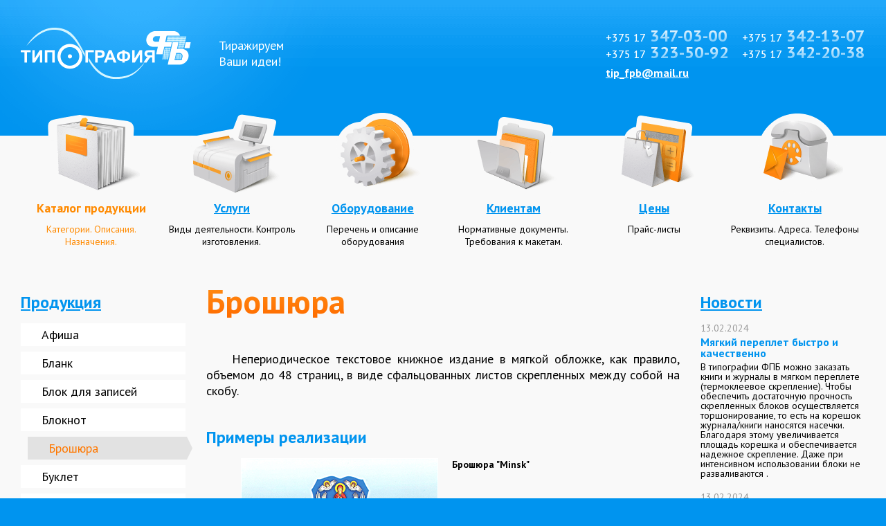

--- FILE ---
content_type: text/html; charset=utf-8
request_url: http://www.printfpb.by/production/broshura.html
body_size: 19861
content:
<!doctype html>
<!--[if IE 8 ]><html class="ie8" lang="ru"><![endif]-->
<!--[if IE 9 ]><html class="ie9" lang="ru"><![endif]-->
<!--[if (gt IE 9)|!(IE)]><!-->
<html lang="ru">
<!--<![endif]-->
<head>
    <meta charset="UTF-8">
    <!--[if !IE]>
        <meta http-equiv="X-UA-Compatible" content="IE=edge">
    <![endif]-->
    <meta name="viewport" content="width=1280">
    <title>Брошюра - Типография ФПБ</title>
    <link rel="icon" href="/Content/site/images/favicon.ico" type="image/x-icon">
    <link rel="shortcut icon" href="/Content/site/images/favicon.ico" type="image/x-icon">
    <link rel="stylesheet" href="/Content/site/css/style.min.css">
    <script src="/Scripts/modernizr.js"></script>
    <script>
        Modernizr.testStyles(' #modernizr { ' + Modernizr._prefixes.join('background-clip: text; ') + ' } ', function (elem, rule) {
            Modernizr.addTest('backgroundcliptext', (
        window.getComputedStyle ?
            getComputedStyle(elem, null).getPropertyValue('background-clip') :
        elem.currentStyle['background-clip']
        ) == 'text');
        });
    </script>
    
    
    <!--[if lt IE 9]>
        <script src="http://html5shim.googlecode.com/svn/trunk/html5.js"></script>
    <![endif]-->
</head>
<body>
    <div id="wrapper">
        <header id="header">
            <div class="container">
                <div class="top_header">
                    <div class="section_logo">
                        <a href="/" class="logo">
                            <img src="/Content/site/images/logo.png" alt="">
                        </a>
                        <p class="slogan">
                            Тиражируем<br>Ваши идеи!
                        </p>
                    </div>
                    <div class="section_contacts">
                        <div class="info">
                            <p><small>+375 17</small> 347-03-00</p>
                            <p><small>+375 17</small> 323-50-92</p>
                            <strong><a href="/contacts/formback.html">tip_fpb@mail.ru</a></strong>
                        </div>
                        <div class="info text_right">
                            <p><small>+375 17</small> 342-13-07</p>
                            <p><small>+375 17</small> 342-20-38</p>
                        </div>
                    </div>
                </div>
            </div>
            <div class="bg_color">
                <div class="container">

<nav class="main_navigation">
    <div class="item">
        <a href="/production.html" class="current">
            <span><img src="/Content/site/images/icon-products.png" alt="Каталог продукции"></span>
            <strong>Каталог продукции</strong>
            <p>Категории. Описания. Назначения.</p>
        </a>
    </div>
    <div class="item">
        <a href="/service.html" class="">
            <span><img src="/Content/site/images/icon-services.png" alt="Услуги"></span>
            <strong>Услуги</strong>
            <p>Виды деятельности. Контроль изготовления.</p>
        </a>
    </div>
    <div class="item">
        <a href="/equipment.html" class="">
            <span><img src="/Content/site/images/icon-equipments.png" alt="Оборудование"></span>
            <strong>Оборудование</strong>
            <p>Перечень и описание оборудования</p>
        </a>
    </div>
    <div class="item">
        <a href="/clients.html" class="">
            <span><img src="/Content/site/images/icon-clients.png" alt="Клиентам"></span>
            <strong>Клиентам</strong>
            <p>Нормативные документы. Требования к макетам.</p>
        </a>
    </div>
    <div class="item">
        <a href="/prices.html" class="">
            <span><img src="/Content/site/images/icon-prices.png" alt="Цены"></span>
            <strong>Цены</strong>
            <p>Прайс-листы</p>
        </a>
    </div>
    <div class="item">
        <a href="/contacts.html" class="">
            <span><img src="/Content/site/images/icon-contacts.png" alt="Контакты"></span>
            <strong>Контакты</strong>
            <p>Реквизиты. Адреса. Телефоны специалистов.</p>
        </a>
    </div>
</nav>

                </div>
            </div>
        </header>
        <section id="main">
            <div class="container columns">
                
<div class="column_left">

<span class="h2"><a href="/production.html">Продукция</a></span>
<nav class="navigation">
    <ul>
            <li class="">
                <a href="/production/afisha.html">Афиша</a>
            </li>
            <li class="">
                <a href="/production/blank.html">Бланк</a>
            </li>
            <li class="">
                <a href="/production/block-dlya-zapisey.html">Блок для записей</a>
            </li>
            <li class="">
                <a href="/production/blocknot.html">Блокнот</a>
            </li>
            <li class="current">
                <a href="/production/broshura.html">Брошюра</a>
            </li>
            <li class="">
                <a href="/production/buklet.html">Буклет</a>
            </li>
            <li class="">
                <a href="/production/bulleten.html">Бюллетень</a>
            </li>
            <li class="">
                <a href="/production/vizitka.html">Визитка</a>
            </li>
            <li class="">
                <a href="/production/vizitnica.html">Визитница</a>
            </li>
            <li class="">
                <a href="/production/vobler.html">Воблер</a>
            </li>
            <li class="">
                <a href="/production/gramota.html">Грамота</a>
            </li>
            <li class="">
                <a href="/production/diplomy.html">Диплом</a>
            </li>
            <li class="">
                <a href="/production/zhurnal.html">Журнал</a>
            </li>
            <li class="">
                <a href="/production/kalendar-karmannii.html">Календарь карманный</a>
            </li>
            <li class="">
                <a href="/production/kalendar-kvartalnii.html">Календарь квартальный</a>
            </li>
            <li class="">
                <a href="/production/kalendar-nastennii.html">Календарь настенный</a>
            </li>
            <li class="">
                <a href="/production/kalendar-domik.html">Календарь-домик</a>
            </li>
            <li class="">
                <a href="/production/katalog.html">Каталог</a>
            </li>
            <li class="">
                <a href="/production/kniga.html">Книга</a>
            </li>
            <li class="">
                <a href="/production/konvert.html">Конверт</a>
            </li>
            <li class="">
                <a href="/production/listovka.html">Листовка</a>
            </li>
            <li class="">
                <a href="/production/otkrytki.html">Открытка</a>
            </li>
            <li class="">
                <a href="/production/paket-bumazhnii.html">Пакет бумажный</a>
            </li>
            <li class="">
                <a href="/production/papka.html">Папка</a>
            </li>
            <li class="">
                <a href="/production/plakat.html">Плакат </a>
            </li>
            <li class="">
                <a href="/production/planning.html">Планинг</a>
            </li>
            <li class="">
                <a href="/production/priglashenie.html">Приглашение</a>
            </li>
            <li class="">
                <a href="/production/flaer.html">Флаер</a>
            </li>
            <li class="">
                <a href="/production/flazhok.html">Флажок</a>
            </li>
            <li class="">
                <a href="/production/etiketka.html">Этикетка</a>
            </li>
            <li class="">
                <a href="/production/yarlik.html">Ярлык</a>
            </li>
    </ul>
</nav>

</div>
<div class="column_center content">
    <h1>Брошюра</h1>
    <p><em></em></p>
    <br>
    <p><p style="text-align: justify;">   Непериодическое текстовое книжное издание в мягкой обложке, как правило, объемом до 48 страниц, в виде сфальцованных листов скрепленных между собой на скобу.</p>
</p>
        <div class="p_slider">
            <span class="h2">Примеры реализации</span>
            <div class="product_slider">
                <div class="preloader spin_go"></div>
                <div class="fade_slider">
                    <div class="slider">
                            <div class="item">
                                <div class="img">
                                    <img src="/Uploads/production/Broshura/1236.jpg" alt="Брошюра &quot;Minsk&quot;">
                                </div>
                                <div class="description">
                                    <span class="heading">Брошюра &quot;Minsk&quot;</span>
                                    <p></p>
                                </div>
                            </div>
                            <div class="item">
                                <div class="img">
                                    <img src="/Uploads/production/Broshura/1237.jpg" alt="Брошюра &quot;Облегчить боль&quot;">
                                </div>
                                <div class="description">
                                    <span class="heading">Брошюра &quot;Облегчить боль&quot;</span>
                                    <p></p>
                                </div>
                            </div>
                            <div class="item">
                                <div class="img">
                                    <img src="/Uploads/production/Broshura/12334.jpg" alt="Брошюра для компании &quot;СитиДенТех&quot;">
                                </div>
                                <div class="description">
                                    <span class="heading">Брошюра для компании &quot;СитиДенТех&quot;</span>
                                    <p></p>
                                </div>
                            </div>
                            <div class="item">
                                <div class="img">
                                    <img src="/Uploads/production/Broshura/12341_2.jpg" alt="Брошюра &quot;Руководство для родителей&quot;">
                                </div>
                                <div class="description">
                                    <span class="heading">Брошюра &quot;Руководство для родителей&quot;</span>
                                    <p></p>
                                </div>
                            </div>
                            <div class="item">
                                <div class="img">
                                    <img src="/Uploads/production/Broshura/12342.jpg" alt="Брошюра &quot;Гид абитуриента&quot; для &quot;МИТСО&quot;">
                                </div>
                                <div class="description">
                                    <span class="heading">Брошюра &quot;Гид абитуриента&quot; для &quot;МИТСО&quot;</span>
                                    <p></p>
                                </div>
                            </div>
                            <div class="item">
                                <div class="img">
                                    <img src="/Uploads/production/Broshura/12345.jpg" alt="Брошюра &quot;Освети больше&quot;">
                                </div>
                                <div class="description">
                                    <span class="heading">Брошюра &quot;Освети больше&quot;</span>
                                    <p></p>
                                </div>
                            </div>
                            <div class="item">
                                <div class="img">
                                    <img src="/Uploads/production/Broshura/12352.jpg" alt="Брошюра для &quot;ДВЧ-Эко&quot;&quot;">
                                </div>
                                <div class="description">
                                    <span class="heading">Брошюра для &quot;ДВЧ-Эко&quot;&quot;</span>
                                    <p></p>
                                </div>
                            </div>
                    </div>
                </div>
            </div>
        </div>
</div>
                <div class="column_right">
<span class="h2"><a href="/news.html">Новости</a></span>
<div class="news">
        <div class="item">
            <span class="date">13.02.2024</span>
            <h2><a href="/news/inner.html?url=broshura">Мягкий переплет быстро и качественно</a></h2>
            <div class="description">
                <p>В типографии ФПБ можно заказать книги и журналы в мягком переплете (термоклеевое скрепление). Чтобы обеспечить достаточную прочность скрепленных блоков осуществляется торшонирование, то есть на корешок журнала/книги наносятся насечки. Благодаря этому увеличивается площадь корешка и обеспечивается надежное скрепление. Даже при интенсивном использовании блоки не разваливаются .</p>
            </div>
        </div>
        <div class="item">
            <span class="date">13.02.2024</span>
            <h2><a href="/news/inner.html?url=broshura">Книги в твердом переплете 7БЦ </a></h2>
            <div class="description">
                <p>Большой опыт качественного изготовления книг в твердом переплете в самые короткие сроки. Твердый переплет 7БЦ отличается повышенной износостойкостью и выглядит более привлекательно относительно других видов переплетов. </p>
            </div>
        </div>
        <div class="item">
            <span class="date">13.02.2024</span>
            <h2><a href="/news/inner.html?url=broshura">Продажа оборудования</a></h2>
            <div class="description">
                <p>Продается б/у цифровая печатная машина Konica Minolta 6000L с подающим лотком большой емкости. Пробег более 5 000 000 копий. Цена по запросу</p>
            </div>
        </div>
</div>
<span class="h2">Курсы валют</span>
<div class="currency_rates">
    <p>
        <strong>2,98</strong>
        Доллар США
    </p>
    <p>
        <strong>3,45</strong>
        Евро
    </p>
    <p>
        <strong>3,77</strong>
        Российский рубль
    </p>
</div>
                </div>
            </div>
        </section>
        <footer id="footer">
            <div class="container">
                <div class="row">
                    <div class="left_column">

<nav class="footer_nav">
    <ul>
        <li><a href="/about.html" 
               class="">О Предприятии <span class="info">История. Сертификаты<br>и лицензии. Сотрудники.</span></a></li>
        <li><a href="/about/departaments.html" 
               class="">Руководство</a></li>
        <li><a href="/about/jobs.html" 
               class="">Вакансии</a></li>
    </ul>
</nav>
                    </div>
                    <div class="right_column contact">
                        <span class="heading">Контакты отдела продаж:</span>
                        <div class="phones">
                            <div class="box">
                                <p><small>+375 17</small> 347-03-00</p>
                                <p><small>+375 17</small> 323-50-92</p>
                            </div>
                            <div class="box last">
                                <p><small>+375 17</small> 342-13-07</p>
                                <p><small>+375 17</small> 342-20-38</p>
                            </div>
                            <div class="line">
                                <strong><a href="/contacts/formback.html">tip_fpb@mail.ru</a></strong>
                            </div>
                        </div>
                        <div class="address">
                            <span>Минск 220030</span>
                            <p>пл. Свободы, 23, оф. 103</p>
                            <a href="/contacts.html#toMapAddress">Карта проезда</a>
                        </div>
                    </div>
                </div>
                <div class="footer_bottom">
                    <p class="copy">&copy; ПДУП "Типография ФПБ" 2014 - 2026</p>
                    <p class="developer">
                        <a href="https://pras.by/" class="pras" target="_blank"><i>&nbsp;</i></a>
                        Разработка сайта — <a href="https://pras.by/" target="_blank">компания PRAS</a>
                    </p>
                    <ul class="social">
                        <li><a href="#" class="vk"><i></i></a></li>
                        <li><a href="#" class="fb"><i></i></a></li>
                        <li><a href="#" class="tw"><i></i></a></li>
                    </ul>
                </div>
            </div>
        </footer>
    </div>
    <!-- include javascripts -->
    <script src="/Scripts/jquery-1.10.2.min.js"></script>
    <script src="/Content/site/javascripts/plugins/easing/jquery.easing.1.3.js"></script>
    <script src="/Content/site/javascripts/plugins/bxslider/jquery.bxslider.js"></script>
    <script src="/Content/site/javascripts/plugins/spin/spin.min.js"></script>
    
    <script src="/Scripts/modernizr.custom.js"></script>
    <script src="/Content/site/javascripts/applications.js"></script>
    
    
    <script src="/Scripts/jquery.validate.min.js"></script>
    <script src="/Scripts/jquery.validate.unobtrusive.min.js"></script>
</body>
</html>

--- FILE ---
content_type: text/css
request_url: http://www.printfpb.by/Content/site/css/style.min.css
body_size: 31034
content:
@import"normalize/normalize.css";@import url(http://fonts.googleapis.com/css?family=PT+Sans:400,700,400italic,700italic&subset=latin,cyrillic);.clearfix{zoom:1}.clearfix:before,.clearfix:after{content:"";display:table}.clearfix:after{clear:both}*,*:before,*:after{-webkit-box-sizing:border-box;-moz-box-sizing:border-box;box-sizing:border-box}html,body{height:100%}html,body,input,textarea{font-family:'PT Sans',sans-serif;font-size:18px}body{background:#0094ef url(../images/gradient-top.png) left top repeat-x;color:#000}h1,h2,h3,h4,h5,h6{font-weight:normal}button::-moz-focus-inner{border:0}a{color:#0094ef;text-decoration:underline;-webkit-transition:color .2s ease-out;-moz-transition:color .2s ease-out;-o-transition:color .2s ease-out;transition:color .2s ease-out}a:hover{color:#ff7800;text-decoration:none}a:active{color:#ff7800}label{cursor:pointer}.text_left{text-align:left}.text_center{text-align:center}.text_right{text-align:right}body{min-width:1280px}p{margin:20px 0}h1,.h1{font-size:48px;line-height:48px;font-weight:bold;margin:0 0 15px 0;display:block;color:#ff8400;background:-webkit-linear-gradient(top,#ff8e14 0%,#ff6c00 100%);-webkit-background-clip:text;-webkit-text-fill-color:transparent}h2,.h2{font-size:24px;color:#0094ef;font-weight:bold;display:block;margin:0 0 15px 0}#wrapper{background:url(../images/shadow-top.png) center top no-repeat}.container{width:1220px;margin:0 auto}.top_header{zoom:1;color:#fff;padding:40px 0 80px 0}.top_header:before,.top_header:after{content:"";display:table}.top_header:after{clear:both}.top_header .section_logo{float:left;width:400px}.top_header .section_logo .logo{display:inline-block;vertical-align:middle}.top_header .section_logo .logo img{vertical-align:top}.top_header .section_logo .slogan{display:inline-block;vertical-align:middle;margin:0 0 0 35px}.top_header .section_contacts{float:right;width:375px;zoom:1}.top_header .section_contacts:before,.top_header .section_contacts:after{content:"";display:table}.top_header .section_contacts:after{clear:both}.top_header .section_contacts p{margin:0;line-height:1;font-size:24px;color:#fff;font-weight:bold;background:-webkit-linear-gradient(top,#fff 0%,#aedefc 50%,#aedefc 51%,#6ac6ff 100%);-webkit-background-clip:text;-webkit-text-fill-color:transparent}.top_header .section_contacts p small{font-weight:normal;font-size:16px;background:none;-webkit-background-clip:content;-webkit-text-fill-color:#fff}.top_header .section_contacts a{font-size:16px;color:#fff}.top_header .section_contacts a:hover{color:#ff9000}.top_header .section_contacts strong{display:block;margin-top:5px}.top_header .section_contacts .info{float:left;width:50%}.bg_color{background:#f9f9f9;padding-bottom:3px}.bg_color .container{zoom:1}.bg_color .container:before,.bg_color .container:after{content:"";display:table}.bg_color .container:after{clear:both}.main_navigation{text-align:center;font-size:14px;margin:-47px 0 0 0;padding:0 0 30px 0;zoom:1}.main_navigation:before,.main_navigation:after{content:"";display:table}.main_navigation:after{clear:both}.main_navigation a{display:inline-block;vertical-align:top;color:#000;text-decoration:none}.main_navigation a p,.main_navigation a span,.main_navigation a strong{display:block;margin:0}.main_navigation a strong{font-size:18px;color:#0094ef;text-decoration:underline;margin:0 0 10px 0}.main_navigation a img{vertical-align:top}.main_navigation a.current,.main_navigation a:hover{color:#ff8a00}.main_navigation a.current strong,.main_navigation a:hover strong{color:#ff8a00;text-decoration:none}.main_navigation .item{width:16.66666666666667%;float:left}.preloader{position:absolute;top:50%;left:50%}.wrapper_slider{position:relative;margin-top:30px}.wrapper_slider .fade_slider{-moz-opacity:0;-khtml-opacity:0;-webkit-opacity:0;opacity:0;-ms-filter:progid:DXImageTransform.Microsoft.Alpha(opacity=0);filter:alpha(opacity=0)}.wrapper_slider .bx-pager{text-align:center}.wrapper_slider .bx-pager .bx-pager-item{display:inline-block;vertical-align:top;margin:0 2px}.wrapper_slider .bx-pager .bx-pager-item .bx-pager-link{display:block;text-align:left;text-indent:-9999px;width:15px;height:15px;background:url(../images/bullets.png) 0 0 no-repeat}.wrapper_slider .bx-pager .bx-pager-item .bx-pager-link.active{background:url(../images/bullets.png) 0 -15px no-repeat}.wrapper_slider .bx-pager .bx-pager-item .bx-pager-link.active:hover{background:url(../images/bullets.png) 0 -15px no-repeat}.wrapper_slider .bx-pager .bx-pager-item .bx-pager-link:hover{background:url(../images/bullets.png) 0 -30px no-repeat}.wrapper_slider .slider .item{zoom:1}.wrapper_slider .slider .item:before,.wrapper_slider .slider .item:after{content:"";display:table}.wrapper_slider .slider .item:after{clear:both}.wrapper_slider .slider .item .description{float:left;width:350px}.wrapper_slider .slider .item .description h2,.wrapper_slider .slider .item .description .h2{background:-webkit-linear-gradient(top,#ff8400 0%,#ff7e00 50%,#ff7200 51%,#ff6c00 100%);-webkit-background-clip:text;-webkit-text-fill-color:transparent;font-weight:bold;font-size:48px;line-height:45px;margin:0 0 20px 0;display:block;width:350px}.wrapper_slider .slider .item .description p{margin:0 0 0 30px}.wrapper_slider .slider .item .img{float:right;background:url(../images/shadow-slider.png) center bottom no-repeat;padding:0 0 27px 0}.wrapper_slider .slider .item .img img{vertical-align:top;border:3px solid #fff}#main{background:#f9f9f9;padding:30px 0}.columns{zoom:1;margin-bottom:50px}.columns:before,.columns:after{content:"";display:table}.columns:after{clear:both}.columns .column_left{width:238px;margin-right:30px;float:left}.columns .column_left.medium{width:952px;margin:0}.columns .column_left.medium .columns{margin:0}.columns .column_center{width:684px;float:left}.columns .column_right{width:238px;float:right}.navigation>ul{padding:0;margin:0;list-style:none}.navigation>ul li{margin:0 0 8px 0;font-size:18px;color:#010101;position:relative;right:0;-webkit-transition:right .2s ease-out;-moz-transition:right .2s ease-out;-o-transition:right .2s ease-out;transition:right .2s ease-out}.navigation>ul li.current{right:-10px}.navigation>ul li.current a{text-decoration:none;background:#e2e2e2;color:#ff7800;width:230px;position:relative}.navigation>ul li.current a:before{content:"";display:block;width:8px;height:33px;position:absolute;top:0;right:-8px;background:url(../images/arrow-right.png) no-repeat}.navigation>ul li:hover{right:-10px}.navigation>ul li a{display:block;background:#fff;color:#010101;text-decoration:none;padding:5px 0 5px 30px;-webkit-transition:background .2s ease-out;-moz-transition:background .2s ease-out;-o-transition:background .2s ease-out;transition:background .2s ease-out;width:238px}.navigation>ul li a:hover{text-decoration:none;background:#e2e2e2;color:#ff7800}.welcome hr{margin:25px 0;height:0;border:none;zoom:1;display:block}.welcome hr:before,.welcome hr:after{content:"";display:table}.welcome hr:after{clear:both}.content p{margin:0 0 10px 0;text-indent:10px}.content .img_content{text-indent:0;margin:40px 0}.content .img_content img{vertical-align:top;max-width:100%;height:auto}.content .img_content .info{display:block;font-size:14px;color:#989898;margin:5px 0 0 0}.content h1,.content .h1{margin-top:-10px}.content h3,.content .h3{font-size:18px;color:#000;margin:0 0 10px 0;font-weight:bold}.content hr{border:none;margin:10px 0;font-size:0;zoom:1}.content hr:before,.content hr:after{content:"";display:table}.content hr:after{clear:both}.content .links{margin:25px 0}.content .links .link{margin:15px 0;text-indent:0}.content .description{padding:0 0 35px 25px}.content .link{display:block;margin:35px 0 0 0;font-size:16px;color:#d1d1d1;text-indent:0}.content .link a{text-decoration:none;display:inline-block;vertical-align:top}.content .link a .icon{display:inline-block;vertical-align:middle;margin:0 0 0 5px;width:22px;height:23px;background:url(../images/icon-download.png) 0 0 no-repeat}.content .link a .icon i{display:block;width:22px;height:23px;-moz-opacity:0;-khtml-opacity:0;-webkit-opacity:0;opacity:0;-ms-filter:progid:DXImageTransform.Microsoft.Alpha(opacity=0);filter:alpha(opacity=0);-webkit-transition:opacity .2s ease-out;-moz-transition:opacity .2s ease-out;-o-transition:opacity .2s ease-out;transition:opacity .2s ease-out;background:url(../images/icon-download.png) 0 -23px no-repeat}.content .link a:hover .icon i{-moz-opacity:1;-khtml-opacity:1;-webkit-opacity:1;opacity:1;-ms-filter:progid:DXImageTransform.Microsoft.Alpha(opacity=100);filter:alpha(opacity=100)}.content .link a.invert{text-decoration:underline;color:#000}.content .link a.invert.open,.content .link a.invert:hover{color:#ff7800;text-decoration:none}.content ul{padding:0;margin:0 0 0 10px;list-style:none}.content ul.list{margin:25px 0;font-size:16px}.content ul.list li{text-indent:0;background:none;margin:0 0 5px 0}.content ul.list li a{text-decoration:underline}.content ul.list li a:hover{text-decoration:none}.content ul.list_item{margin:25px 0}.content ul.list_item li{text-indent:0;background:none;margin:0 0 5px 0;color:#d1d1d1;font-size:16px}.content ul.list_item li.first,.content ul.list_item li.last{margin:20px 0}.content ul.list_item li a{text-decoration:none}.content ul.list_item li a.invert{color:#000;text-decoration:underline}.content ul.list_item li a:hover{color:#ff7800;text-decoration:none}.content ul li{display:block;text-indent:15px;margin:0 0 10px 0;background:url(../images/bullet-black.png) 0 9px no-repeat}.news{margin-bottom:50px}.news .item{margin:0 0 20px 0}.news .item .date{display:block;font-size:14px;color:#999;line-height:1;margin:0 0 5px 0}.news .item h2{font-weight:bold;font-size:16px;color:#0094ef;margin:0;line-height:1;margin:0 0 5px 0}.news .item h2 a{text-decoration:none;display:block}.news .item .description{font-size:14px;line-height:1}.news .item .description p{margin:0}.currency_rates p{margin:0 0 3px 0;overflow:hidden;font-size:16px}.currency_rates p strong{float:right}.wrapper_clients{position:relative;margin:0 0 40px 0}.wrapper_clients .fade_slider{-moz-opacity:0;-khtml-opacity:0;-webkit-opacity:0;opacity:0;-ms-filter:progid:DXImageTransform.Microsoft.Alpha(opacity=0);filter:alpha(opacity=0)}.wrapper_clients .bx-prev,.wrapper_clients .bx-next{position:absolute;top:50%;display:block;width:31px;height:49px;margin:-15px 0 0 0;text-align:left;text-indent:-9999px}.wrapper_clients .bx-prev i,.wrapper_clients .bx-next i{display:block;width:31px;height:49px;position:absolute;top:0;left:0;-moz-opacity:0;-khtml-opacity:0;-webkit-opacity:0;opacity:0;-ms-filter:progid:DXImageTransform.Microsoft.Alpha(opacity=0);filter:alpha(opacity=0);-webkit-transition:opacity .2s ease-out;-moz-transition:opacity .2s ease-out;-o-transition:opacity .2s ease-out;transition:opacity .2s ease-out}.wrapper_clients .bx-prev{left:0;background:url(../images/arrow-prev.png) 0 0 no-repeat}.wrapper_clients .bx-prev i{background:url(../images/arrow-prev.png) 0 -49px no-repeat}.wrapper_clients .bx-prev:hover i{-moz-opacity:1;-khtml-opacity:1;-webkit-opacity:1;opacity:1;-ms-filter:progid:DXImageTransform.Microsoft.Alpha(opacity=100);filter:alpha(opacity=100)}.wrapper_clients .bx-next{right:0;background:url(../images/arrow-next.png) 0 0 no-repeat}.wrapper_clients .bx-next i{background:url(../images/arrow-next.png) 0 -49px no-repeat}.wrapper_clients .bx-next:hover i{-moz-opacity:1;-khtml-opacity:1;-webkit-opacity:1;opacity:1;-ms-filter:progid:DXImageTransform.Microsoft.Alpha(opacity=100);filter:alpha(opacity=100)}.clients .item{zoom:1;padding-left:10px;padding-right:10px}.clients .item:before,.clients .item:after{content:"";display:table}.clients .item:after{clear:both}.clients .item .img{float:left;width:145px;margin:5px 0 0 0}.clients .item .img img{vertical-align:top;width:136px;height:136px;-webkit-border-radius:68px;-moz-border-radius:68px;border-radius:68px;border:3px solid #fff}.clients .item .review{margin:0 0 0 145px;padding:0 0 0 20px}.clients .item .review .title{display:block;font-size:24px;color:#000;margin:0 0 8px 0}.clients .item .review p{margin:0 0 8px 0;color:#000;font-size:18px;line-height:21px}#footer{padding:25px 0}#footer .contact .heading{display:block;color:#71c9ff;font-size:18px;font-weight:bold;margin:0 0 10px 0}#footer .phones{zoom:1;margin:0 0 15px 0}#footer .phones:before,#footer .phones:after{content:"";display:table}#footer .phones:after{clear:both}#footer .phones .box{float:left;width:140px;color:#fff;font-size:18px;font-weight:bold}#footer .phones .box.last{float:right}#footer .phones .box p{margin:0;white-space:nowrap}#footer .phones .line{clear:both;padding:6px 0 0 0;font-size:14px}#footer .phones .line a{color:#000;text-decoration:underline}#footer .phones .line a:hover{color:#ff9000;text-decoration:none}#footer .panels{zoom:1}#footer .panels:before,#footer .panels:after{content:"";display:table}#footer .panels:after{clear:both}#footer .panels .item{float:left;margin:0 20px 0 0}#footer .panels .item img{vertical-align:top}#footer .links{margin:0 0 35px 0;font-size:14px;color:#010101}#footer .links a{color:#010101;text-decoration:none}#footer .links a.current,#footer .links a.hover,#footer .links a:hover{color:#ff9000}#footer .address{margin:0;color:#fff}#footer .address span{display:block;font-size:16px;font-weight:bold}#footer .address p{margin:0;font-size:24px;font-weight:bold;background:-webkit-linear-gradient(top,#fff 0%,#e8f3f9 50%,#ddf0fb 51%,#6ac6ff 100%);-webkit-background-clip:text;-webkit-text-fill-color:transparent}#footer .address a{color:#000;text-decoration:underline;font-size:14px}#footer .address a:hover{text-decoration:none;color:#ff9000}#footer .row{zoom:1}#footer .row:before,#footer .row:after{content:"";display:table}#footer .row:after{clear:both}#footer .row .left_column{float:left;width:845px}#footer .row .right_column{float:right;width:305px}#footer .footer_bottom{zoom:1;font-size:14px;color:#71c9ff;margin:30px 0 0 0}#footer .footer_bottom:before,#footer .footer_bottom:after{content:"";display:table}#footer .footer_bottom:after{clear:both}#footer .footer_bottom .social{display:block;text-align:center;padding:0;margin:-10px 0 0 0;list-style:none}#footer .footer_bottom .social li{display:inline-block;vertical-align:top;margin:0 2px}#footer .footer_bottom .social li a{display:block;position:relative;width:29px;height:29px}#footer .footer_bottom .social li a i{position:absolute;top:0;left:0;display:block;width:29px;height:29px;-moz-opacity:0;-khtml-opacity:0;-webkit-opacity:0;opacity:0;-ms-filter:progid:DXImageTransform.Microsoft.Alpha(opacity=0);filter:alpha(opacity=0);-webkit-transition:opacity .2s ease-out;-moz-transition:opacity .2s ease-out;-o-transition:opacity .2s ease-out;transition:opacity .2s ease-out}#footer .footer_bottom .social li a:hover i{-moz-opacity:1;-khtml-opacity:1;-webkit-opacity:1;opacity:1;-ms-filter:progid:DXImageTransform.Microsoft.Alpha(opacity=100);filter:alpha(opacity=100)}#footer .footer_bottom .social li a.vk{background:url(../images/icon-vk.png) 0 0 no-repeat}#footer .footer_bottom .social li a.vk i{background:url(../images/icon-vk.png) 0 -29px no-repeat}#footer .footer_bottom .social li a.fb{background:url(../images/icon-fb.png) 0 0 no-repeat}#footer .footer_bottom .social li a.fb i{background:url(../images/icon-fb.png) 0 -29px no-repeat}#footer .footer_bottom .social li a.tw{background:url(../images/icon-tw.png) 0 0 no-repeat}#footer .footer_bottom .social li a.tw i{background:url(../images/icon-tw.png) 0 -29px no-repeat}#footer .footer_bottom p{margin:0}#footer .footer_bottom .copy{float:left;width:350px}#footer .footer_bottom .developer{float:right;width:350px;text-align:right;font-size:11px}#footer .footer_bottom .developer .pras{display:inline-block;vertical-align:middle;position:relative;margin:0 8px 0 0;width:67px;height:14px;background:url(../images/pras.png) 0 0 no-repeat}#footer .footer_bottom .developer .pras i{display:block;position:absolute;-moz-opacity:0;-khtml-opacity:0;-webkit-opacity:0;opacity:0;-ms-filter:progid:DXImageTransform.Microsoft.Alpha(opacity=0);filter:alpha(opacity=0);-webkit-transition:opacity .2s ease-out;-moz-transition:opacity .2s ease-out;-o-transition:opacity .2s ease-out;transition:opacity .2s ease-out;top:0;left:0;width:67px;height:14px;background:url(../images/pras.png) 0 -14px no-repeat}#footer .footer_bottom .developer .pras:hover i{-moz-opacity:1;-khtml-opacity:1;-webkit-opacity:1;opacity:1;-ms-filter:progid:DXImageTransform.Microsoft.Alpha(opacity=100);filter:alpha(opacity=100)}#footer .footer_bottom .developer a{color:#71c9ff;text-decoration:underline}#footer .footer_bottom .developer a:hover{text-decoration:none;color:#ff9000}.footer_nav{margin:0 0 20px 0}.footer_nav ul{padding:0;margin:0;list-style:none}.footer_nav ul li{display:inline-block;vertical-align:top;font-size:18px;color:#fff;font-weight:bold;margin:0 25px 0 0;padding-bottom:65px}.footer_nav ul li a{color:#fff;text-decoration:underline;position:relative;display:inline-block;vertical-align:top}.footer_nav ul li a span{position:absolute;top:0;left:0;padding-top:40px;width:150px;line-height:1;font-size:14px;color:#010101;font-weight:normal;-webkit-transition:color .2s ease-out;-moz-transition:color .2s ease-out;-o-transition:color .2s ease-out;transition:color .2s ease-out}.footer_nav ul li a.current,.footer_nav ul li a:hover{color:#ff9000;text-decoration:none}.footer_nav ul li a.current span,.footer_nav ul li a:hover span{color:#ff9000;text-decoration:none}.page_404 #wrapper{background:none}.page_404 #header .top_header .section_logo{float:none;margin:0 auto}.page_404 .main_navigation{padding:0 0 90px 0}.page_404 .error_404{padding:40px 0 140px 0;text-align:center;color:#fff;font-size:18px}.page_404 .error_404 .txt_medium,.page_404 .error_404 .txt_large{display:block}.page_404 .error_404 .txt_medium{font-size:60px;color:#71c9ff;font-weight:bold;line-height:45px;margin:0 0 -5px 0;text-transform:uppercase;background:-webkit-linear-gradient(top,#71c9ff 0%,#a4dcff 100%);-webkit-background-clip:text;-webkit-text-fill-color:transparent}.page_404 .error_404 .txt_large{font-size:160px;color:#71c9ff;font-weight:bold;line-height:135px;margin:0 0 8px 0}.page_404 .error_404 p{margin:0 0 10px 0}.wrapper_form{margin:30px 0 20px 0}.wrapper_form .link{margin:0}.items{zoom:1;margin-left:-25px;font-size:0}.items:before,.items:after{content:"";display:table}.items:after{clear:both}.items .item{display:inline-block;vertical-align:top;font-size:18px;width:325px;overflow:hidden;margin:0 0 25px 25px}.items .item a{display:inline-block;vertical-align:top;text-decoration:none}.items .item a .description h2{text-decoration:underline}.items .item a:hover .img img{border:1px solid #ff7800}.items .item a:hover .description .h2,.items .item a:hover .description h2{color:#ff7800;text-decoration:none}.items .item p{text-indent:0;margin:0}.items .item .img{float:left;width:154px}.items .item .img img{vertical-align:top;max-width:100%;height:auto;border:1px solid #fff;-webkit-transition:border .2s ease-out;-moz-transition:border .2s ease-out;-o-transition:border .2s ease-out;transition:border .2s ease-out}.items .item .description{margin:0 0 0 172px;font-size:14px;color:#999}.items .item .description .h2,.items .item .description h2{text-indent:0;margin-top:-3px;margin-bottom:6px;font-size:18px;-webkit-transition:color .2s ease-out;-moz-transition:color .2s ease-out;-o-transition:color .2s ease-out;transition:color .2s ease-out}.form_block{background:#fff;padding:20px 20px 5px 20px;margin:15px 0 0 0;display:none}.form_block.contact_form{padding:0;margin:0;display:block;background:none}.form_block .button{border:none;color:#fff;height:35px;background:#0094ef;font-size:16px;text-transform:uppercase;font-weight:bold;padding:0 40px;display:inline-block;vertical-align:top;line-height:37px;-webkit-transition:background .2s ease-out;-moz-transition:background .2s ease-out;-o-transition:background .2s ease-out;transition:background .2s ease-out}.form_block .button:focus{outline:none}.form_block .button:hover{background:#ff7800}.form_block .f_row{zoom:1;margin:0 0 15px 0}.form_block .f_row:before,.form_block .f_row:after{content:"";display:table}.form_block .f_row:after{clear:both}.form_block .f_row .f_col{float:left;margin:0 20px 0 0;width:180px}.form_block .f_row .f_col.last{float:right;margin:0}.form_block .f_row .captcha{margin:33px 0 0 0}.form_block .f_row .captcha img{vertical-align:top;max-width:100%;height:auto}.form_block .f_row label{color:#000;font-size:18px;display:inline-block;vertical-align:top;font-weight:bold;margin:0 0 5px 0}.form_block .f_row input[type="text"],.form_block .f_row textarea{width:100%;border:2px solid #d0cfd3;-webkit-transition:border .2s ease-out;-moz-transition:border .2s ease-out;-o-transition:border .2s ease-out;transition:border .2s ease-out;font-size:15px}.form_block .f_row input[type="text"]:focus,.form_block .f_row textarea:focus{outline:none;border:2px solid #ff7800}.form_block .f_row input[type="text"]{height:19px;padding:0 5px}.form_block .f_row textarea{resize:vertical;height:95px;padding:5px}.top_line .category{display:block;color:#000}.top_line .category a{color:#000}.top_line .category a:hover{color:#ff7800}.top_line h1{padding-left:25px;position:relative;margin:0 0 15px 0}.top_line h1:before{content:"";display:block;width:10px;height:26px;position:absolute;top:6px;left:8px;background:url(../images/line.png) 0 0 no-repeat}.characteristics{padding:0 0 0 25px}.characteristics .img{float:left;margin:0 20px 0 0;text-indent:0}.characteristics .img img{vertical-align:top;border:1px solid #fff;max-width:100%;height:auto}.characteristics .info{overflow:hidden}.characteristics .info h2{text-indent:0}.characteristics .info .list_value{padding:0;margin:0;list-style:none}.characteristics .info .list_value li{padding:0;background:none;text-indent:0;font-size:14px;margin:0 0 7px 0}.characteristics .info .list_value li p{margin:0}.characteristics .info .list_value li strong{display:block;text-indent:0;font-size:16px;margin:0 0 3px 0}.details p{margin:0 0 20px 0;text-indent:0;padding:0 0 0 20px}.details .h3,.details h3{margin:0}.people{margin-top:20px}.people.full{margin:0}.people.full .row .item{margin-bottom:30px}.people.full .row .item .info{margin:0}.people .row{font-size:0;margin:0 0 0 -20px}.people .row .item{display:inline-block;vertical-align:top;width:330px;font-size:18px;margin:0 0 45px 20px}.people .row .item .img{float:left;width:154px;margin:0 20px 0 0}.people .row .item .img img{vertical-align:top;max-width:100%;height:auto;border:1px solid #fff}.people .row .item .info{margin:0 0 0 174px}.people .row .item .info .surname{display:block;font-size:18px;font-weight:bold;color:#000}.people .row .item .info .name{display:block;font-size:14px;color:#000;margin:0 0 10px 0}.people .row .item .info .specialty{font-size:14px;color:#999;display:block;margin:0 0 10px 0}.people .row .item .info .phone{margin:0 0 3px 0;text-indent:0}.people .row .item .info .email{display:inline-block;vertical-align:top;font-size:14px;color:#000;white-space:nowrap}.people .row .item .info .email:hover{color:#ff7800;text-decoration:none}.people .row .item .info .skype{display:block;font-size:14px;padding:0 0 0 18px;background:url(../images/icon-skype.png) 0 2px no-repeat}.address h2,.address .h2{margin:0 0 10px 0}.address .coordinates{text-indent:0;margin:0 0 10px 0}.address .address_large{display:block;font-weight:bold;font-size:24px;margin:0 0 25px 0}.address .txt{margin:0 0 30px 0}.address .txt p{text-indent:0;margin:0}.wrapper_map{height:412px;width:100%;overflow:hidden;border:1px solid #fff;margin:0 0 40px 0}.wrapper_map .map{height:512px}.products_list{padding:0;margin:0 0 -20px -20px;list-style:none;font-size:0}.products_list li{font-size:18px;color:#0094ef;font-weight:bold;background:#fff;padding:0;width:154px;min-height:154px;display:inline-block;vertical-align:top;padding:1px;margin:0 0 20px 20px}.products_list li .img{display:block;text-align:center}.products_list li .img img{vertical-align:top;max-width:100%;height:auto}.products_list li .title{display:block;padding:5px;line-height:1}.products_list li a{display:block;color:#0094ef;text-decoration:none}.products_list li a:hover{color:#ff7800}.p_slider{margin:40px 0 0 0}.product_slider{padding:0 50px;position:relative}.product_slider .fade_slider{-moz-opacity:0;-khtml-opacity:0;-webkit-opacity:0;opacity:0;-ms-filter:progid:DXImageTransform.Microsoft.Alpha(opacity=0);filter:alpha(opacity=0)}.product_slider .bx-prev,.product_slider .bx-next{position:absolute;top:50%;display:block;width:31px;height:49px;margin:-15px 0 0 0;text-align:left;text-indent:-9999px}.product_slider .bx-prev i,.product_slider .bx-next i{display:block;width:31px;height:49px;position:absolute;top:0;left:0;-moz-opacity:0;-khtml-opacity:0;-webkit-opacity:0;opacity:0;-ms-filter:progid:DXImageTransform.Microsoft.Alpha(opacity=0);filter:alpha(opacity=0);-webkit-transition:opacity .2s ease-out;-moz-transition:opacity .2s ease-out;-o-transition:opacity .2s ease-out;transition:opacity .2s ease-out}.product_slider .bx-prev{left:0;background:url(../images/arrow-prev.png) 0 0 no-repeat}.product_slider .bx-prev i{background:url(../images/arrow-prev.png) 0 -49px no-repeat}.product_slider .bx-prev:hover i{-moz-opacity:1;-khtml-opacity:1;-webkit-opacity:1;opacity:1;-ms-filter:progid:DXImageTransform.Microsoft.Alpha(opacity=100);filter:alpha(opacity=100)}.product_slider .bx-next{right:0;background:url(../images/arrow-next.png) 0 0 no-repeat}.product_slider .bx-next i{background:url(../images/arrow-next.png) 0 -49px no-repeat}.product_slider .bx-next:hover i{-moz-opacity:1;-khtml-opacity:1;-webkit-opacity:1;opacity:1;-ms-filter:progid:DXImageTransform.Microsoft.Alpha(opacity=100);filter:alpha(opacity=100)}.product_slider .item .img{float:left;width:285px;border:1px solid #fff;margin:0 20px 0 0}.product_slider .item .img img{vertical-align:top;max-width:100%;height:auto}.product_slider .item .description{font-size:14px;padding:0}.product_slider .item .description .heading{display:block;font-weight:bold;margin:0 0 5px 0}.product_slider .item .description p{margin:5px 0 0 0;text-indent:0}.history{padding:0;margin:0;list-style:none}.history li{position:relative;padding-left:90px}.history li p{text-indent:10px;margin:0 0 15px 0}.history li .year{position:absolute;top:0;left:0;font-weight:bold;font-size:36px;color:#e2e2e2;line-height:36px}.certificates{padding:0;margin:0 0 -20px -15px;list-style:none;font-size:0}.certificates li{display:inline-block;vertical-align:top;font-size:18px;color:#0094ef;width:330px;margin:0 0 20px 15px}.certificates li a{display:block;zoom:1}.certificates li a:before,.certificates li a:after{content:"";display:table}.certificates li a:after{clear:both}.certificates li a:hover .img{border:1px solid #ff7800}.certificates li .img{float:left;display:block;border:1px solid #fff;margin:0 20px 0 0;-webkit-transition:border .2s ease-out;-moz-transition:border .2s ease-out;-o-transition:border .2s ease-out;transition:border .2s ease-out}.certificates li .img img{vertical-align:top;max-width:100%;height:auto}.certificates li .heading{display:block;overflow:hidden}body .fancybox-opened .fancybox-skin{-webkit-box-shadow:none;-moz-box-shadow:none;box-shadow:none;background:none}body .fancybox-skin{-webkit-border-radius:0;-moz-border-radius:0;border-radius:0}body .fancybox-overlay{background:#0079c3;background:rgba(0,121,195,.7)}body .fancybox-image{border:1px solid #fff}body .fancybox-title-float-wrap .child{text-shadow:none;font-weight:normal;font-size:18px;-webkit-border-radius:0;-moz-border-radius:0;border-radius:0;background:none;padding:0;margin-right:0}body .fancybox-title-float-wrap{right:auto;left:0}body .arrow_right{position:fixed;top:50%;right:60px;margin:-43px 0 0 0;display:block;width:51px;height:49px;background:url(../images/arrow-next-transparent.png) 100% 0 no-repeat}body .arrow_right i{display:block;width:51px;height:49px;background:url(../images/arrow-next-transparent.png) 100% -49px no-repeat;-moz-opacity:0;-khtml-opacity:0;-webkit-opacity:0;opacity:0;-ms-filter:progid:DXImageTransform.Microsoft.Alpha(opacity=0);filter:alpha(opacity=0);-webkit-transition:opacity .2s ease-out;-moz-transition:opacity .2s ease-out;-o-transition:opacity .2s ease-out;transition:opacity .2s ease-out}body .arrow_right:hover i{-moz-opacity:1;-khtml-opacity:1;-webkit-opacity:1;opacity:1;-ms-filter:progid:DXImageTransform.Microsoft.Alpha(opacity=100);filter:alpha(opacity=100)}body .arrow_left{position:fixed;top:50%;left:60px;margin:-43px 0 0 0;display:block;width:51px;height:49px;background:url(../images/arrow-prev-transparent.png) 0 0 no-repeat}body .arrow_left i{display:block;width:51px;height:49px;background:url(../images/arrow-prev-transparent.png) 0 -49px no-repeat;-moz-opacity:0;-khtml-opacity:0;-webkit-opacity:0;opacity:0;-ms-filter:progid:DXImageTransform.Microsoft.Alpha(opacity=0);filter:alpha(opacity=0);-webkit-transition:opacity .2s ease-out;-moz-transition:opacity .2s ease-out;-o-transition:opacity .2s ease-out;transition:opacity .2s ease-out}body .arrow_left:hover i{-moz-opacity:1;-khtml-opacity:1;-webkit-opacity:1;opacity:1;-ms-filter:progid:DXImageTransform.Microsoft.Alpha(opacity=100);filter:alpha(opacity=100)}body .close_shadow{position:fixed;top:auto;margin:0;right:60px;display:block;width:33px;height:32px;background:url(../images/close.png) no-repeat}body .close_shadow i{display:block;width:33px;height:32px;background:url(../images/close.png) 0 -32px no-repeat;-moz-opacity:0;-khtml-opacity:0;-webkit-opacity:0;opacity:0;-ms-filter:progid:DXImageTransform.Microsoft.Alpha(opacity=0);filter:alpha(opacity=0);-webkit-transition:opacity .2s ease-out;-moz-transition:opacity .2s ease-out;-o-transition:opacity .2s ease-out;transition:opacity .2s ease-out}body .close_shadow:hover i{-moz-opacity:1;-khtml-opacity:1;-webkit-opacity:1;opacity:1;-ms-filter:progid:DXImageTransform.Microsoft.Alpha(opacity=100);filter:alpha(opacity=100)}html.ie8 input[type="text"],html.ie9 input[type="text"]{line-height:1}.field-validation-error span{color:#ff8e14;font-size:14px}.news-main{margin-left:0;margin:0;display:block}.news-main ul{margin-left:0;margin:0}.news-main ul li{background:none;margin:0 0 30px}.news-main ul li h2{margin:0 0 15px;padding:0;text-indent:0}.news-main ul li p{text-indent:0;font-size:16px;color:#999}.news-main ul li .details p{color:#000;margin:0 0 20px;padding:0;font-size:18px}.message{font-size:18px;font-weight:bold}.message .yes{color:#6fc9fd}.message .no{color:#fd6000}html.no-backgroundcliptext h1,html.no-backgroundcliptext .h1{color:#ff8400;background:none;-webkit-background-clip:text;-webkit-text-fill-color:transparent}html.no-backgroundcliptext #footer .address p,html.no-backgroundcliptext .top_header .section_contacts p{color:#fff;background:none}html.no-backgroundcliptext .wrapper_slider .slider .item .description h2,html.no-backgroundcliptext .wrapper_slider .slider .item .description .h2{color:#ff7200;background:none}

--- FILE ---
content_type: application/javascript
request_url: http://www.printfpb.by/Content/site/javascripts/applications.js
body_size: 6398
content:
$(document).ready(function () {

    //anhor to map
    var nameHash = window.location.hash;
    if (nameHash != '') {
        toHash = nameHash.replace("to", "");
        $('body').scrollTo(toHash, 1500);
    }

    // home slider
    if ($('.wrapper_slider .slider').length) {
        $('.wrapper_slider .slider').bxSlider({
            mode: "fade",
            controls: false,
            useCSS: false,
            easing: "easeOutQuint",
            speed: 700,
            auto: true,
            pause: 4000
        });
    };

    if ($('.wrapper_clients .slider').length) {
        $('.wrapper_clients .slider').bxSlider({
            pager: false,
            useCSS: false,
            easing: "easeOutQuint",
            adaptiveHeight: true,
            speed: 700,
            slideWidth: 565,
            minSlides: 2,
            maxSlides: 2,
            moveSlides: 1,
            slideMargin: 10,
            nextText: '<i></i>',
            prevText: '<i></i>',
        });
    };

    if ($('.product_slider .slider').length) {
        $('.product_slider .slider').bxSlider({
            pager: false,
            useCSS: false,
            easing: "easeOutQuint",
            adaptiveHeight: true,
            speed: 700,
            nextText: '<i></i>',
            prevText: '<i></i>',
        });
    };

    if ($('#request').length) {
        $('#request').on('click', function () {
            if ($(this).hasClass('open')) {
                $(this).removeClass('open');
                $('.form_block').slideUp(400);
            } else {
                $(this).addClass('open');
                $('.form_block').slideDown(400);
            }
            return false;
        });
    }

    //google maps
    googleMap();
    //if ($('#map_canvas').length > 0) {
    //  googleMap();
    //};
    //if ($('#map_canvas_two').length > 0) {
    //	googleMap_two();
    //};

    // certificates
    if ($('.certificates').length) {

        var selectorFancybox = "";
        for (var i = 1; i <= countFancybox; i++) {
            selectorFancybox += ".fancybox" + i + ",";
        }
        selectorFancybox = selectorFancybox.replace(/(,)$/, "");

        $(selectorFancybox).fancybox({
            openEffect: 'none',
            closeEffect: 'none',
            nextEffect: 'fade',
            closeBtn: false,
            prevEffect: 'fade',
            padding: [0],
            tpl: {
                wrap: '<div class="fancybox-wrap" tabIndex="-1"><div class="fancybox-skin"><div class="fancybox-outer"><a class="close_shadow" href="javascript:parent.$.fancybox.close();"><i></i></a><div class="fancybox-inner"></div></div></div></div>',
                next: '<a class="arrow_left" href="javascript:;"><i></i></a>',
                prev: '<a class="arrow_right" href="javascript:;"><i></i></a>'
            },
            helpers: {
                overlay: {
                    closeClick: false
                }
            },
            afterShow: function () {
                $('.arrow_left').hover(function () {
                    $(this).stop(true, true).animate({
                        'left': '50px'
                    }, 400);
                }, function () {
                    $(this).animate({
                        'left': '60px'
                    }, 400);
                });
                $('.arrow_right').hover(function () {
                    $(this).stop(true, true).animate({
                        'right': '50px'
                    }, 400);
                }, function () {
                    $(this).animate({
                        'right': '60px'
                    }, 400);
                });
            }
        });
    };

    //preloader
    if ($('.spin_go').length > 0) {
        var opts = {
            lines: 13,
            length: 8,
            width: 3,
            radius: 8,
            corners: 0.7,
            rotate: 0,
            direction: 1,
            color: '#000',
            speed: 1.1,
            trail: 42,
            shadow: false,
            hwaccel: false,
            zIndex: 2e9,
            top: 'auto',
            left: 'auto'
        };
        var target = $('.spin_go')[0];
        var targetClients = $('.spin_go')[1];
        var spinner = new Spinner(opts).spin(target);
        var spinnerClients = new Spinner(opts).spin(targetClients);
    };
});

$(window).load(function () {
    //preloader
    if ($('.spin_go').length > 0) {
        $('.spin_go').fadeOut(600, function () {
            $('.wrapper_slider .fade_slider').animate({ 'opacity': '1' }, 1000);
        });
        $('.spin_go').fadeOut(600, function () {
            $('.wrapper_clients .fade_slider').animate({ 'opacity': '1' }, 1000);
        });

        $('.spin_go').fadeOut(600, function () {
            $('.product_slider .fade_slider').animate({ 'opacity': '1' }, 1000);
        });
    };
});


function googleMap() {
    var latlng = new google.maps.LatLng(53.90674, 27.460155);
    var myOptions = {
        zoom: 16,
        center: latlng,
        scrollwheel: true,
        panControl: false,
        zoomControl: false,
        mapTypeControl: false,
        scaleControl: false,
        streetViewControl: false,
        overviewMapControl: false,
        mapTypeId: google.maps.MapTypeId.ROADMAP
    };

    var myLatLng;

    if ($('#map_canvas').length) {
        myLatLng = new google.maps.LatLng(53.903703, 27.557291);
        myOptions.center = myLatLng;

        var map = new google.maps.Map(document.getElementById("map_canvas"), myOptions);

        var customMarker = new google.maps.Marker({
            position: myLatLng,
            map: map,
            icon: '/Content/site/images/marker.png'
        });
    }

    if ($('#map_canvas_two').length) {
        myLatLng = new google.maps.LatLng(53.942288, 27.428318);
        myOptions.center = myLatLng;

        var map2 = new google.maps.Map(document.getElementById("map_canvas_two"), myOptions);

        var customMarker2 = new google.maps.Marker({
            position: myLatLng,
            map: map2,
            icon: '/Content/site/images/marker.png'
        });
    }
}	
